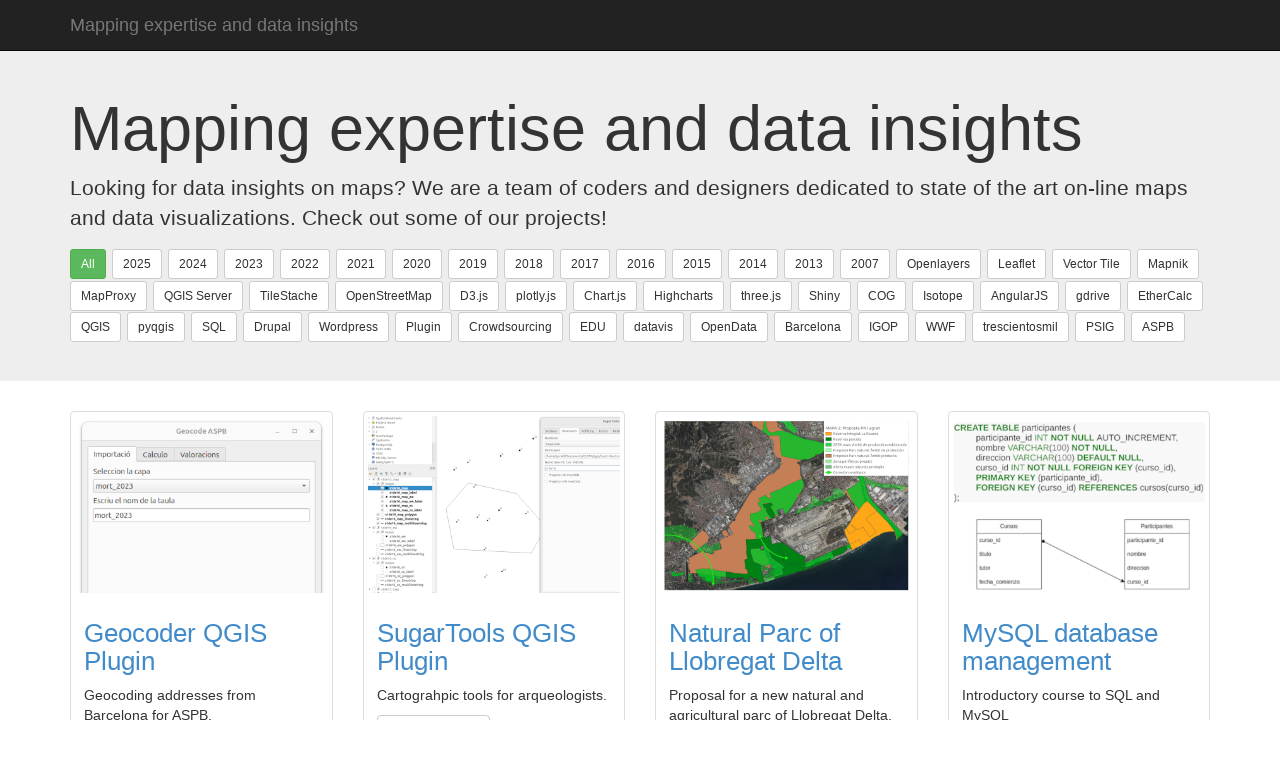

--- FILE ---
content_type: text/html; charset=utf-8
request_url: https://geraldo.github.io/
body_size: 5459
content:
<!DOCTYPE html>
<html lang="en">
  <head>
    <meta charset="utf-8">
    <meta http-equiv="X-UA-Compatible" content="IE=edge">
    <meta name="viewport" content="width=device-width, initial-scale=1">
    <meta name="description" content="Mapping expertise and data insights">
    <meta name="author" content="Gerald Kogler">
    <link rel="shortcut icon" href="favicon.ico">

    <title>Mapping expertise and data insights</title>

    <link href="css/bootstrap.min.css" rel="stylesheet">
    <link href="css/jumbotron.css" rel="stylesheet">
  </head>

  <body class="index">

    <div class="navbar navbar-inverse navbar-fixed-top" role="navigation">
      <div class="container">
				<div class="navbar-header">
				  <a class="navbar-brand" href="#">Mapping expertise and data insights</a>
				</div>
      </div>
    </div>

    <!-- Intro -->
    <div class="jumbotron">
      <div class="container">
				<h1>Mapping expertise and data insights</h1>
				<p>Looking for data insights on maps? We are a team of coders and designers dedicated to state of the art on-line maps and data visualizations. Check out some of our projects!</p>
				<p id="filter">
			<button type="button" class="btn btn-default btn-success btn-sm all">All</button>
			<button type="button" class="btn btn-default btn-sm 2025">2025</button>
			<button type="button" class="btn btn-default btn-sm 2024">2024</button>
			<button type="button" class="btn btn-default btn-sm 2023">2023</button>
			<button type="button" class="btn btn-default btn-sm 2022">2022</button>
			<button type="button" class="btn btn-default btn-sm 2021">2021</button>
			<button type="button" class="btn btn-default btn-sm 2020">2020</button>
			<button type="button" class="btn btn-default btn-sm 2019">2019</button>
			<button type="button" class="btn btn-default btn-sm 2018">2018</button>
			<button type="button" class="btn btn-default btn-sm 2017">2017</button>
			<button type="button" class="btn btn-default btn-sm 2016">2016</button>
			<button type="button" class="btn btn-default btn-sm 2015">2015</button>
			<button type="button" class="btn btn-default btn-sm 2014">2014</button>
			<button type="button" class="btn btn-default btn-sm 2013">2013</button>
			<button type="button" class="btn btn-default btn-sm 2007">2007</button>
			<button type="button" class="btn btn-default btn-sm Openlayers">Openlayers</button>
			<button type="button" class="btn btn-default btn-sm Leaflet">Leaflet</button>
			<button type="button" class="btn btn-default btn-sm VectorTile">Vector Tile</button>
			<button type="button" class="btn btn-default btn-sm Mapnik">Mapnik</button>
			<button type="button" class="btn btn-default btn-sm MapProxy">MapProxy</button>
			<button type="button" class="btn btn-default btn-sm QGISServer">QGIS Server</button>
			<button type="button" class="btn btn-default btn-sm TileStache">TileStache</button>
			<button type="button" class="btn btn-default btn-sm OpenStreetMap">OpenStreetMap</button>
			<button type="button" class="btn btn-default btn-sm d3js">D3.js</button>
			<button type="button" class="btn btn-default btn-sm plotly">plotly.js</button>
			<button type="button" class="btn btn-default btn-sm chartjs">Chart.js</button>
			<button type="button" class="btn btn-default btn-sm Highcharts">Highcharts</button>
			<button type="button" class="btn btn-default btn-sm threejs">three.js</button>
			<button type="button" class="btn btn-default btn-sm Shiny">Shiny</button>
			<button type="button" class="btn btn-default btn-sm COG">COG</button>
			<button type="button" class="btn btn-default btn-sm isotope">Isotope</button>
			<button type="button" class="btn btn-default btn-sm AngularJS">AngularJS</button>
			<button type="button" class="btn btn-default btn-sm gdrive">gdrive</button>
			<button type="button" class="btn btn-default btn-sm EtherCalc">EtherCalc</button>
			<button type="button" class="btn btn-default btn-sm QGIS">QGIS</button>
			<button type="button" class="btn btn-default btn-sm pyqgis">pyqgis</button>
			<button type="button" class="btn btn-default btn-sm SQL">SQL</button>
			<button type="button" class="btn btn-default btn-sm Drupal">Drupal</button>
			<button type="button" class="btn btn-default btn-sm Wordpress">Wordpress</button>
			<button type="button" class="btn btn-default btn-sm Plugin">Plugin</button>
			<button type="button" class="btn btn-default btn-sm Crowdsourcing">Crowdsourcing</button>
			<button type="button" class="btn btn-default btn-sm EDU">EDU</button>
			<button type="button" class="btn btn-default btn-sm datavis">datavis</button>
			<button type="button" class="btn btn-default btn-sm OpenData">OpenData</button>
			<button type="button" class="btn btn-default btn-sm Barcelona">Barcelona</button>
			<button type="button" class="btn btn-default btn-sm IGOP">IGOP</button>
			<button type="button" class="btn btn-default btn-sm WWF">WWF</button>
			<button type="button" class="btn btn-default btn-sm trescientosmil">trescientosmil</button>
			<button type="button" class="btn btn-default btn-sm PSIG">PSIG</button>
			<button type="button" class="btn btn-default btn-sm ASPB">ASPB</button>
		</p>
      </div>
    </div>

    <div class="container">
      <div class="row">

				<div class="col-xs-12 col-sm-6 col-md-4 col-lg-3 pyqgis QGIS PSIG ASPB Plugin 2025">
					<div class="thumbnail">
						<a href="projects/GeoCodeASPB.html"><img src="imgs/geocoderASPB.png" alt="Thumbnail GeoCodeASPB"></a>
					  <div class="caption">
						  <h2><a href="projects/GeoCodeASPB.html">Geocoder QGIS Plugin</a></h2>
						  <p>Geocoding addresses from Barcelona for ASPB.</p>
						  <p><a class="btn btn-default" href="projects/GeoCodeASPB.html" role="button">View details &raquo;</a></p>
					  </div>
					</div>
				</div>

				<div class="col-xs-12 col-sm-6 col-md-4 col-lg-3 pyqgis QGIS PSIG ASPB Plugin 2025">
					<div class="thumbnail">
						<a href="projects/SugarTools.html"><img src="imgs/sugartools.png" alt="Thumbnail SugarTools"></a>
					  <div class="caption">
						  <h2><a href="projects/SugarTools.html">SugarTools QGIS Plugin</a></h2>
						  <p>Cartograhpic tools for arqueologists.</p>
						  <p><a class="btn btn-default" href="projects/SugarTools.html" role="button">View details &raquo;</a></p>
					  </div>
					</div>
				</div>

				<div class="col-xs-12 col-sm-6 col-md-4 col-lg-3 QGIS Openlayers 2025">
					<div class="thumbnail">
						<a href="projects/pndelta.html"><img src="imgs/pndelta.png" alt="Thumbnail pndelta"></a>
					  <div class="caption">
						  <h2><a href="projects/pndelta.html">Natural Parc of Llobregat Delta</a></h2>
						  <p>Proposal for a new natural and agricultural parc of Llobregat Delta.</p>
						  <p><a class="btn btn-default" href="projects/pndelta.html" role="button">View details &raquo;</a></p>
					  </div>
					</div>
				</div>

				<div class="col-xs-12 col-sm-6 col-md-4 col-lg-3 SQL EDU 2025">
					<div class="thumbnail">
						<a href="projects/workshoppyqgis.html"><img src="imgs/workshopmysql.png" alt="Thumbnail workshopmysql"></a>
					  <div class="caption">
						  <h2><a href="projects/workshopmysql.html">MySQL database management</a></h2>
						  <p>Introductory course to SQL and MySQL</p>
						  <p><a class="btn btn-default" href="projects/workshopmysql.html" role="button">View details &raquo;</a></p>
					  </div>
					</div>
				</div>

				<div class="col-xs-12 col-sm-6 col-md-4 col-lg-3 QGIS pyqgis EDU 2024">
					<div class="thumbnail">
						<a href="projects/workshoppyqgis.html"><img src="imgs/workshoppyqgis.png" alt="Thumbnail workshoppyqgis"></a>
					  <div class="caption">
						  <h2><a href="projects/workshoppyqgis.html">Workshop pyqgis</a></h2>
						  <p>Programming Python in QGIS (pyqgis). Introduction to pyqgis and programming QGIS plugins.</p>
						  <p><a class="btn btn-default" href="projects/workshoppyqgis.html" role="button">View details &raquo;</a></p>
					  </div>
					</div>
				</div>

				<div class="col-xs-12 col-sm-6 col-md-4 col-lg-3 Openlayers MapProxy QGISServer QGIS chartjs PSIG 2024">
					<div class="thumbnail">
						<a href="projects/rubieficient.html"><img src="imgs/rubieficient.png" alt="Thumbnail rubieficient"></a>
					  <div class="caption">
						  <h2><a href="projects/rubieficient.html">Portal Rubí Eficient</a></h2>
						  <p>Interactive map with information about annual consumption of electricity, gas and water of each plot of Rubí.</p>
						  <p><a class="btn btn-default" href="projects/rubieficient.html" role="button">View details &raquo;</a></p>
					  </div>
					</div>
				</div>

				<div class="col-xs-12 col-sm-6 col-md-4 col-lg-3 pyqgis QGIS trescientosmil Plugin 2024">
					<div class="thumbnail">
						<a href="projects/QuickWebViewer.html"><img src="imgs/QuickWebViewer.png" alt="Thumbnail QuickWebViewer"></a>
					  <div class="caption">
						  <h2><a href="projects/QuickWebViewer.html">QuickWebViewer QGIS Plugin</a></h2>
						  <p>Publish your QGIS project online as web map.</p>
						  <p><a class="btn btn-default" href="projects/QuickWebViewer.html" role="button">View details &raquo;</a></p>
					  </div>
					</div>
				</div>

				<div class="col-xs-12 col-sm-6 col-md-4 col-lg-3 Openlayers Wordpress Plugin 2023">
					<div class="thumbnail xrcb">
						<a href="projects/wp4mapping.html"><img src="imgs/wp4mapping.png" alt="Thumbnail"></a>
					  <div class="caption">
						  <h2><a href="projects/wp4mapping.html">Wordpress4Mapping</a></h2>
						  <p>Simple software solution for basic mapping tasks based on Wordpress and Openlayers.</p>
						  <p><a class="btn btn-default" href="projects/wp4mapping.html" role="button">View details &raquo;</a></p>
					  </div>
					</div>
				</div>

				<div class="col-xs-12 col-sm-6 col-md-4 col-lg-3 threejs Openlayers Wordpress trescientosmil 2023">
					<div class="thumbnail">
						<a href="projects/atlasAHA.html"><img src="imgs/atlasAHA.png" alt="Thumbnail atlasAHA"></a>
					  <div class="caption">
						  <h2><a href="projects/atlasAHA.html">Data Housing Atlas AHA</a></h2>
						  <p>First global atlas of examples of decent, adequate and affordable housing.</p>
						  <p><a class="btn btn-default" href="projects/atlasAHA.html" role="button">View details &raquo;</a></p>
					  </div>
					</div>
				</div>

				<div class="col-xs-12 col-sm-6 col-md-4 col-lg-3 Shiny datavis ASPB Barcelona 2023">
					<div class="thumbnail">
						<a href="projects/lesionsTransit.html"><img src="imgs/lesionsTransit.jpg" alt="Thumbnail lesionsTransit"></a>
					  <div class="caption">
						  <h2><a href="projects/lesionsTransit.html">Collisions Data Dashboard</a></h2>
						  <p>Data dashboard showing collisions and mobility injuries of the city of Barcelona.</p>
						  <p><a class="btn btn-default" href="projects/lesionsTransit.html" role="button">View details &raquo;</a></p>
					  </div>
					</div>
				</div>

				<div class="col-xs-12 col-sm-6 col-md-4 col-lg-3 Openlayers MapProxy QGISServer QGIS PSIG 2023">
					<div class="thumbnail">
						<a href="projects/geoparcTouristic.html"><img src="imgs/geoparcTouristic.png" alt="Thumbnail geoparcTouristic"></a>
					  <div class="caption">
						  <h2><a href="projects/geoparcTouristic.html">Geopark Origens Touristic Map</a></h2>
						  <p>Touristic map for UNESCO Geopark at the Catalan Pyrenees.</p>
						  <p><a class="btn btn-default" href="projects/geoparcTouristic.html" role="button">View details &raquo;</a></p>
					  </div>
					</div>
				</div>

				<div class="col-xs-12 col-sm-6 col-md-4 col-lg-3 Openlayers MapProxy QGISServer QGIS PSIG 2023">
					<div class="thumbnail">
						<a href="projects/geoparcTecnic.html"><img src="imgs/geoparcTecnic.png" alt="Thumbnail geoparcTecnic"></a>
					  <div class="caption">
						  <h2><a href="projects/geoparcTecnic.html">Geopark Origens Tecnical Planning</a></h2>
						  <p>Internal tecnical planning map for UNESCO Geopark at the Catalan Pyrenees.</p>
						  <p><a class="btn btn-default" href="projects/geoparcTecnic.html" role="button">View details &raquo;</a></p>
					  </div>
					</div>
				</div>

				<div class="col-xs-12 col-sm-6 col-md-4 col-lg-3 Openlayers Wordpress 2022">
					<div class="thumbnail">
						<a href="projects/itineraris-favb.html"><img src="imgs/itineraris-favb.png" alt="Thumbnail itineraris-favb"></a>
					  <div class="caption">
										  <h2><a href="projects/itineraris-favb.html">Barcelona Itineraries</a></h2>
						  <p>Mapping 50 years of archivements of the neightbourhood movement.</p>
						  <p><a class="btn btn-default" href="projects/itineraris-favb.html" role="button">View details &raquo;</a></p>
					  </div>
					</div>
				</div>

				<div class="col-xs-12 col-sm-6 col-md-4 col-lg-3 Openlayers QGISServer pyqgis QGIS OpenData Plugin Barcelona 2022">
					<div class="thumbnail">
						<a href="projects/UDDviewer.html"><img src="imgs/UDDviewer.png" alt="Thumbnail UDDviewer"></a>
					  <div class="caption">
						  <h2><a href="projects/UDDviewer.html">Atlas bithabitat</a></h2>
						  <p>Tools and metodologies for urban planning.</p>
						  <p><a class="btn btn-default" href="projects/UDDviewer.html" role="button">View details &raquo;</a></p>
					  </div>
					</div>
				</div>

				<div class="col-xs-12 col-sm-6 col-md-4 col-lg-3 pyqgis QGIS QGISServer MapProxy PSIG Plugin 2022">
					<div class="thumbnail">
						<a href="projects/layertree2json.html"><img src="imgs/layertree2json.png" alt="Thumbnail layertree2json"></a>
					  <div class="caption">
						  <h2><a href="projects/layertree2json.html">LayerTree2JSON QGIS Plugin</a></h2>
						  <p>Write a JSON file based on QGIS project layer tree.</p>
						  <p><a class="btn btn-default" href="projects/layertree2json.html" role="button">View details &raquo;</a></p>
					  </div>
					</div>
				</div>

				<div class="col-xs-12 col-sm-6 col-md-4 col-lg-3 Openlayers COG trescientosmil 2022">
					<div class="thumbnail">
						<a href="projects/ahamadrid.html"><img src="imgs/ahamadrid.png" alt="Thumbnail ahamadrid"></a>
					  <div class="caption">
						  <h2><a href="projects/ahamadrid.html">Housing Atlas</a></h2>
						  <p>Online map to visualize housing data of cities worldwide.</p>
						  <p><a class="btn btn-default" href="projects/ahamadrid.html" role="button">View details &raquo;</a></p>
					  </div>
					</div>
				</div>

				<div class="col-xs-12 col-sm-6 col-md-4 col-lg-3 Openlayers MapProxy QGISServer QGIS PSIG 2022">
					<div class="thumbnail">
						<a href="projects/bellamar.html"><img src="imgs/bellamar.png" alt="Thumbnail bellamar"></a>
					  <div class="caption">
						  <h2><a href="projects/bellamar.html">Bellamar roadwork</a></h2>
						  <p>Map of construction site at Castelldefels.</p>
						  <p><a class="btn btn-default" href="projects/bellamar.html" role="button">View details &raquo;</a></p>
					  </div>
					</div>
				</div>

				<div class="col-xs-12 col-sm-6 col-md-4 col-lg-3 d3js datavis d3js isotope trescientosmil 2021">
					<div class="thumbnail">
				    <a href="projects/adnurbano.html"><img src="imgs/adnurbano.png" alt="Thumbnail adnurbano"></a>
			  		<div class="caption">
				      <h2><a href="projects/adnurbano.html">City comparison</a></h2>
				  		<p>City board for the Inter-American Development Bank.</p>
				  		<p><a class="btn btn-default" href="projects/adnurbano.html" role="button">View details &raquo;</a></p>
					  </div>
					</div>
				</div>

				<div class="col-xs-12 col-sm-6 col-md-4 col-lg-3 plotly d3js datavis Barcelona ASPB 2021">
					<div class="thumbnail">
				    <a href="projects/fresc.html"><img src="imgs/fresc.png" alt="Thumbnail fresc"></a>
			  		<div class="caption">
				  		<h2><a href="projects/fresc.html">Risk Factors in highschool students</a></h2>
				  		<p>Highschool survey from Barcelona public health agency.</p>
				  		<p><a class="btn btn-default" href="projects/fresc.html" role="button">View details &raquo;</a></p>
					  </div>
					</div>
				</div>

				<div class="col-xs-12 col-sm-6 col-md-4 col-lg-3 Openlayers EDU 2022 2021">
					<div class="thumbnail">
						<a href="projects/workshopopenlayers.html"><img src="imgs/workshopopenlayers.png" alt="Thumbnail workshopopenlayers"></a>
					  <div class="caption">
						  <h2><a href="projects/workshopopenlayers.html">Workshop Openlayers</a></h2>
						  <p>Introductory course to Openlayers teaching basic concepts of web maps and GIS.</p>
						  <p><a class="btn btn-default" href="projects/workshopopenlayers.html" role="button">View details &raquo;</a></p>
					  </div>
					</div>
				</div>

				<div class="col-xs-12 col-sm-6 col-md-4 col-lg-3 d3js datavis OpenData Barcelona trescientosmil 2021">
					<div class="thumbnail">
						<a href="projects/digitaldivide2021.html"><img src="imgs/digitaldivide2021.png" alt="Thumbnail digitaldivide"></a>
					  <div class="caption">
						  <h2><a href="projects/digitaldivide2021.html">Digital divide in Barcelona</a></h2>
						  <p>Report about ICT access, use and quality of their use.</p>
						  <p><a class="btn btn-default" href="projects/digitaldivide2021.html" role="button">View details &raquo;</a></p>
					  </div>
					</div>
				</div>

				<div class="col-xs-12 col-sm-6 col-md-4 col-lg-3 Highcharts Wordpress datavis Barcelona ASPB 2020">
					<div class="thumbnail">
						<a href="projects/obsip.html"><img src="imgs/obsip.png" alt="Thumbnail obsip"></a>
					  <div class="caption">
						  <h2><a href="projects/obsip.html">Health and Policy Impact Observatory</a></h2>
						  <p>The Observatory monitors health inequalities and evaluates the health impacts of policies.</p>
						  <p><a class="btn btn-default" href="projects/obsip.html" role="button">View details &raquo;</a></p>
					  </div>
					</div>
				</div>

				<div class="col-xs-12 col-sm-6 col-md-4 col-lg-3 Leaflet plotly Wordpress datavis 2020">
					<div class="thumbnail">
						<a href="projects/crimenesdeodio2020.html"><img src="imgs/crimenesdeodio2020.png" alt="Thumbnail crimenesdeodio2020"></a>
					  <div class="caption">
						  <h2><a href="projects/crimenesdeodio2020.html">Memory against oblivion</a></h2>
						  <p>Mapping 30 hears of hatecrimes in Spain.</p>
						  <p><a class="btn btn-default" href="projects/crimenesdeodio2020.html" role="button">View details &raquo;</a></p>
					  </div>
					</div>
				</div>

				<div class="col-xs-12 col-sm-6 col-md-4 col-lg-3 Openlayers Wordpress Crowdsourcing Barcelona trescientosmil 2020">
					<div class="thumbnail">
						  <a href="projects/tracesmap.html"><img src="imgs/tracesmap.png" alt="Thumbnail tracesmap"></a>
					  	<div class="caption">
						  <h2><a href="projects/tracesmap.html">Traces</a></h2>
						  <p>Traces is a map of architectoncal patrimony open to everybody.</p>
						  <p><a class="btn btn-default" href="projects/tracesmap.html" role="button">View details &raquo;</a></p>
					  	</div>
					</div>
				</div>

				<div class="col-xs-12 col-sm-6 col-md-4 col-lg-3 Openlayers Wordpress gdrive Crowdsourcing OpenData IGOP 2020">
					<div class="thumbnail">
						<a href="projects/solivid.html"><img src="imgs/solivid.png" alt="Thumbnail solivid"></a>
					  <div class="caption">
						  <h2><a href="projects/solivid.html">Solivid map</a></h2>
						  <p>SOLIVID is a collective project for the elaboration of a collaborative map about the solidarity initiatives in face of the COVID-19.</p>
						  <p><a class="btn btn-default" href="projects/solivid.html" role="button">View details &raquo;</a></p>
					  </div>
					</div>
				</div>

				<div class="col-xs-12 col-sm-6 col-md-4 col-lg-3 d3js plotly datavis Barcelona ASPB 2019">
					<div class="thumbnail">
						<a href="projects/esb.html"><img src="imgs/esb.png" alt="Thumbnail esb"></a>
					  <div class="caption">
						  <h2><a href="projects/esb.html">Barcelona Health Survey</a></h2>
						  <p>Visualizing results of reports from Barcelona public health agency.</p>
						  <p><a class="btn btn-default" href="projects/esb.html" role="button">View details &raquo;</a></p>
					  </div>
					</div>
				</div>

				<div class="col-xs-12 col-sm-6 col-md-4 col-lg-3 Openlayers VectorTile QGIS MapProxy QGISServer WWF 2019">
					<div class="thumbnail freeflowingriver">
						<a href="projects/freeflowingriver.html"><img src="imgs/freeflowingriver.png" alt="Thumbnail"></a>
					  <div class="caption">
						  <h2><a href="projects/freeflowingriver.html">Free-Flowing rivers</a></h2>
						  <p>This map tool shows the freshwater equivalent of wilderness areas.</p>
						  <p><a class="btn btn-default" href="projects/freeflowingriver.html" role="button">View details &raquo;</a></p>
					  </div>
					</div>
				</div>

				<div class="col-xs-12 col-sm-6 col-md-4 col-lg-3 QGIS EDU 2024 2023 2022 2021 2020 2019">
					<div class="thumbnail">
						<a href="projects/maddcartography.html"><img src="imgs/maddcartography.png" alt="Thumbnail maddcartography"></a>
					  <div class="caption">
						  <h2><a href="projects/maddcartography.html">Cartography — Space as Data</a></h2>
						  <p>Teaching foundations module at Master Data Design at Elisava.</p>
						  <p><a class="btn btn-default" href="projects/maddcartography.html" role="button">View details &raquo;</a></p>
					  </div>
					</div>
				</div>

				<div class="col-xs-12 col-sm-6 col-md-4 col-lg-3 Leaflet Wordpress Plugin Barcelona 2019">
					<div class="thumbnail xrcb">
						<a href="projects/xrcb.html"><img src="imgs/xrcb.png" alt="Thumbnail"></a>
					  <div class="caption">
						  <h2><a href="projects/xrcb.html">XRCB</a></h2>
						  <p>XRCB (Barcelona Community Radio Network) is a map of Barcelona radio stations.</p>
						  <p><a class="btn btn-default" href="projects/xrcb.html" role="button">View details &raquo;</a></p>
					  </div>
					</div>
				</div>

				<div class="col-xs-12 col-sm-6 col-md-4 col-lg-3 Openlayers QGIS WWF 2019">
					<div class="thumbnail">
						<a href="projects/wwfcbc.html"><img src="imgs/wwfcbc.png" alt="Thumbnail wwfcbc"></a>
					  <div class="caption">
						  <h2><a href="projects/wwfcbc.html">WWF Community Conservation Portal</a></h2>
						  <p>Mapping effort to understand community-based conservation work.</p>
						  <p><a class="btn btn-default" href="projects/esb.html" role="button">View details &raquo;</a></p>
					  </div>
					</div>
				</div>

				<div class="col-xs-12 col-sm-6 col-md-4 col-lg-3 Openlayers QGIS datavis WWF 2018">
					<div class="thumbnail parcindex">
						<a href="projects/parcindex.html"><img src="imgs/parcindex.png" alt="Thumbnail"></a>
					  <div class="caption">
						  <h2><a href="projects/parcindex.html">WWF Parc Index</a></h2>
						  <p>The PARC Index is a comparative risk index that measures the relative climate risk to protected areas.</p>
						  <p><a class="btn btn-default" href="projects/parcindex.html" role="button">View details &raquo;</a></p>
					  </div>
					</div>
				</div>

				<div class="col-xs-12 col-sm-6 col-md-4 col-lg-3 Openlayers MapProxy QGISServer QGIS AngularJS PSIG 2018">
					<div class="thumbnail">
						<a href="projects/poumCTBB.html"><img src="imgs/poumCTBB.png" alt="Thumbnail poumCTBB"></a>
					  <div class="caption">
						  <h2><a href="projects/poumCTBB.html">POUM Castellbisbal</a></h2>
						  <p>Metropolitan Territorial Planning Plan of Castellbisbal.</p>
						  <p><a class="btn btn-default" href="projects/poumCTBB.html" role="button">View details &raquo;</a></p>
					  </div>
					</div>
				</div>

				<div class="col-xs-12 col-sm-6 col-md-4 col-lg-3 Openlayers MapProxy QGISServer QGIS WWF 2018">
					<div class="thumbnail">
						<a href="projects/ngp-maps.html"><img src="imgs/ngp-maps.png" alt="Thumbnail ngp-maps"></a>
					  <div class="caption">
						  <h2><a href="projects/ngp-maps.html">The Northern Great Plains Maps</a></h2>
						  <p>Maps and figures about the Northern Great Plains ecosystem.</p>
						  <p><a class="btn btn-default" href="projects/ngp-maps.html" role="button">View details &raquo;</a></p>
					  </div>
					</div>
				</div>

				<div class="col-xs-12 col-sm-6 col-md-4 col-lg-3 threejs WWF 2018">
					<div class="thumbnail">
						<a href="projects/ngp-map3d.html"><img src="imgs/ngp-map3d.png" alt="Thumbnail ngp-map3d"></a>
					  <div class="caption">
						  <h2><a href="projects/ngp-map3d.html">The Journey of Water</a></h2>
						  <p>Follow the water from the Rockies into the Northern Great Plains.</p>
						  <p><a class="btn btn-default" href="projects/ngp-map3d.html" role="button">View details &raquo;</a></p>
					  </div>
					</div>
				</div>

				<div class="col-xs-12 col-sm-6 col-md-4 col-lg-3 d3js isotope Wordpress Crowdsourcing Barcelona IGOP 2017">
					<div class="thumbnail">
						<a href="projects/catalogAMB.html"><img src="imgs/catalogAMB.png" alt="Thumbnail catalogAMB"></a>
					  <div class="caption">
						  <h2><a href="projects/catalogAMB.html">Catalog of political innovation</a></h2>
						  <p>Tool to visualize urban politics in area of Barcelona.</p>
						  <p><a class="btn btn-default" href="projects/catalogAMB.html" role="button">View details &raquo;</a></p>
					  </div>
					</div>
				</div>

				<div class="col-xs-12 col-sm-6 col-md-4 col-lg-3 Leaflet QGIS Wordpress Crowdsourcing Barcelona IGOP 2017">
					<div class="thumbnail">
						<a href="projects/mapAMB.html"><img src="imgs/mapAMB.png" alt="Thumbnail mapAMB"></a>
					  <div class="caption">
						  <h2><a href="projects/mapAMB.html">Map of social innovation</a></h2>
						  <p>Colaborative map of innitiatives working on political innovation.</p>
						  <p><a class="btn btn-default" href="projects/mapAMB.html" role="button">View details &raquo;</a></p>
					  </div>
					</div>
				</div>

				<div class="col-xs-12 col-sm-6 col-md-4 col-lg-3 Openlayers MapProxy QGISServer QGIS AngularJS PSIG 2017">
					<div class="thumbnail">
						<a href="projects/poumSSA.html"><img src="imgs/poumSSA.png" alt="Thumbnail poumSSA"></a>
					  <div class="caption">
						  <h2><a href="projects/poumSSA.html">POUM Sant Sadurní</a></h2>
						  <p>Metropolitan Territorial Planning Plan of Sant Sadurní d'Anoia.</p>
						  <p><a class="btn btn-default" href="projects/poumSSA.html" role="button">View details &raquo;</a></p>
					  </div>
					</div>
				</div>

				<div class="col-xs-12 col-sm-6 col-md-4 col-lg-3 Openlayers Mapnik TileStache Barcelona trescientosmil 2016">
					<div class="thumbnail">
						<a href="projects/mapaLiterari.html"><img src="imgs/mapaLiterari.png" alt="Thumbnail mapaLiterari"></a>
					  <div class="caption">
						  <h2><a href="projects/mapaLiterari.html">Literary map of Barcelona</a></h2>
						  <p>The presence of books and literature in the city.</p>
						  <p><a class="btn btn-default" href="projects/mapaLiterari.html" role="button">View details &raquo;</a></p>
					  </div>
					</div>
				</div>

				<div class="col-xs-12 col-sm-6 col-md-4 col-lg-3 d3js datavis Barcelona trescientosmil 2016">
					<div class="thumbnail">
						<a href="projects/decidimPAM.html"><img src="imgs/decidimPAM.png" alt="Thumbnail decidimPAM"></a>
					  <div class="caption">
						  <h2><a href="projects/decidimPAM.html">Decidim PAM Barcleona</a></h2>
						  <p>Visualizing the participatory process of the municipal action plan.</p>
						  <p><a class="btn btn-default" href="projects/decidimPAM.html" role="button">View details &raquo;</a></p>
					  </div>
					</div>
				</div>

				<div class="col-xs-12 col-sm-6 col-md-4 col-lg-3 Openlayers Mapnik TileStache Barcelona trescientosmil 2016">
					<div class="thumbnail">
						<a href="projects/cartahistorica.html"><img src="imgs/cartahistorica.png" alt="Thumbnail cartahistorica"></a>
					  <div class="caption">
						  <h2><a href="projects/cartahistorica.html">Historic Charter of Barcelona</a></h2>
						  <p>26 cartographies explaining the history of the city.</p>
						  <p><a class="btn btn-default" href="projects/cartahistorica.html" role="button">View details &raquo;</a></p>
					  </div>
					</div>
				</div>

				<div class="col-xs-12 col-sm-6 col-md-4 col-lg-3 d3js Highcharts datavis OpenData Barcelona trescientosmil 2016">
					<div class="thumbnail">
						<a href="projects/digitaldivide.html"><img src="imgs/digitaldivide.png" alt="Thumbnail digitaldivide"></a>
					  <div class="caption">
						  <h2><a href="projects/digitaldivide.html">Digital divide in Barcelona</a></h2>
						  <p>A report on Barcelonans ICT access, use, and the quality of their use.</p>
						  <p><a class="btn btn-default" href="projects/digitaldivide.html" role="button">View details &raquo;</a></p>
					  </div>
					</div>
				</div>

				<div class="col-xs-12 col-sm-6 col-md-4 col-lg-3 Leaflet Wordpress 2015">
					<div class="thumbnail">
						<a href="projects/crimenesdeodio.html"><img src="imgs/crimenesdeodio.png" alt="Thumbnail crimenesdeodio"></a>
					  <div class="caption">
						  <h2><a href="projects/crimenesdeodio.html">Mapping hatecrimes</a></h2>
						  <p>A memory of 25 years of oblivion.</p>
						  <p><a class="btn btn-default" href="projects/crimenesdeodio.html" role="button">View details &raquo;</a></p>
					  </div>
					</div>
				</div>

				<div class="col-xs-12 col-sm-6 col-md-4 col-lg-3 Leaflet Wordpress Crowdsourcing 2015">
					<div class="thumbnail">
						<a href="projects/territorisoblidats.html"><img src="imgs/territorisoblidats.png" alt="Thumbnail territorisoblidats"></a>
					  <div class="caption">
						  <h2><a href="projects/territorisoblidats.html">Forgotten territories</a></h2>
						  <p>Map presenting projects working on disused areas in Barcelona.</p>
						  <p><a class="btn btn-default" href="projects/territorisoblidats.html" role="button">View details &raquo;</a></p>
					  </div>
					</div>
				</div>

				<div class="col-xs-12 col-sm-6 col-md-4 col-lg-3 Leaflet datavis Barcelona trescientosmil 2015">
					<div class="thumbnail">
					  <a href="projects/innovation.html"><img src="imgs/innovation.png" alt="Thumbnail Innovation"></a>
					  <div class="caption">
						  <h2><a href="projects/innovation.html">geographies of innovation</a></h2>
						  <p>This research explores innovative initiatives in Barcelona.</p>
						  <p><a class="btn btn-default" href="projects/innovation.html" role="button">View details &raquo;</a></p>
					  </div>
					</div>
				</div>

				<div class="col-xs-12 col-sm-6 col-md-4 col-lg-3 OpenStreetMap Mapnik TileStache Leaflet d3js 2014">
					<div class="thumbnail">
						<a href="projects/fleximap.html"><img src="imgs/fleximap.png" alt="Thumbnail fleximap"></a>
					  <div class="caption">
						  <h2><a href="projects/fleximap.html">Accessible Map</a></h2>
						  <p>A customizable vector map for visual impaired people.</p>
						  <p><a class="btn btn-default" href="projects/fleximap.html" role="button">View details &raquo;</a></p>
					  </div>
					</div>
				</div>

				<div class="col-xs-12 col-sm-6 col-md-4 col-lg-3 Leaflet gdrive 2014">
					<div class="thumbnail">
					  <a href="projects/atenea.html"><img src="imgs/atenea.png" alt="Thumbnail Atenea"></a>
					  <div class="caption">
						  <h2><a href="projects/atenea.html">Recursos Polígono Sur</a></h2>
						  <p>Map of public, private and commons resources at Polígono Sur/Sevilla.</p>
						  <p><a class="btn btn-default" href="projects/atenea.html" role="button">View details &raquo;</a></p>
					  </div>
					</div>
				</div>

				<div class="col-xs-12 col-sm-6 col-md-4 col-lg-3 Leaflet Crowdsourcing OpenData Wordpress IGOP 2014">
					<div class="thumbnail">
						<a href="projects/barrisicrisi.html"><img src="imgs/barrisicrisi.png" alt="Thumbnail Barrisicrisi"></a>
					  <div class="caption">
						  <h2><a href="projects/barrisicrisi.html">Barris i Crisi</a></h2>
						  <p>A research about the effects and social consequences of the crisis, and the responses to this situation from the neighbourhoods.</p>
						  <p><a class="btn btn-default" href="projects/barrisicrisi.html" role="button">View details &raquo;</a></p>
					  </div>
					</div>
				</div>

				<div class="col-xs-12 col-sm-6 col-md-4 col-lg-3 Leaflet EtherCalc 2013">
					<div class="thumbnail">
					  <a href="projects/marianao.html"><img src="imgs/marianao.png" alt="Thumbnail Marianao"></a>
					  <div class="caption">
						  <h2><a href="projects/marianao.html">Marianao</a></h2>
						  <p>Map of common goods of Marianao neighbourhood at Sant Boi de Llobregat/Spain.</p>
						  <p><a class="btn btn-default" href="projects/marianao.html" role="button">View details &raquo;</a></p>
					  </div>
					</div>
				</div>

				<div class="col-xs-12 col-sm-6 col-md-4 col-lg-3 Leaflet OpenData Wordpress 2013">
					<div class="thumbnail">
						<a href="projects/linzpflueckt.html"><img src="imgs/linz-pflückt.png" alt="Thumbnail Linz Pflückt"></a>
					  <div class="caption">
						  <h2><a href="projects/linzpflueckt.html">Linz Pflückt</a></h2>
						  <p>Map of more than 2000 public fruit trees and community gardening projects at Linz/Austria.</p>
						  <p><a class="btn btn-default" href="projects/linzpflueckt.html" role="button">View details &raquo;</a></p>
					  </div>
					</div>
				</div>

				<div class="col-xs-12 col-sm-6 col-md-4 col-lg-3 Openlayers Crowdsourcing datavis Drupal 2007">
					<div class="thumbnail">
					  <a href="projects/casastristes.html"><img src="imgs/casastristes.png" alt="Thumbnail Casastristes"></a>
					  <div class="caption">
						  <h2><a href="projects/casastristes.html">Casastristes</a></h2>
						  <p>"Sad houses" is a crowdsourcing map of vacant houses in Spain.</p>
						  <p><a class="btn btn-default" href="projects/casastristes.html" role="button">View details &raquo;</a></p>
					  </div>
					</div>
				</div>
      </div>

      <hr>

      <footer>
				<p>&copy; <a href="https://go.yuri.at/">Gerald Kogler</a> 2025, <a rel="me" href="https://social.servus.at/@geraldo">Mastodon</a></p>
      </footer>
    </div>

    <script src="js/jquery-3.7.0.min.js"></script>
	<script>
		$(document).ready(function () {
			let btnClasses = "btn btn-success btn-sm";
			let btnClasses2 = "btn-success";

			$('#filter button').click(function () {
				$('#filter .btn-success').removeClass('btn-success');

				let ourClass = $(this).attr('class');
				ourClass = ourClass.substring(btnClasses.length+1, ourClass.length);
				if (ourClass === 'all') {
				    $('.row').children().show();
				} else {
				    $('.row').children('div:not(.' + ourClass + ')').hide();
				    $('.row').children('div.' + ourClass).show();
				}

				$('#filter .btn-success').addClass('btn-default');
				$(this).addClass('btn-success');

				return false;
			});

			// initial filter from get parameter?
      let params = new URLSearchParams(document.location.search.substring(1));
      let tag = params.get("tag");
      if (tag !== null) {
				$('#filter button.'+tag).click();
      }
		});
	</script>
  </body>
</html>


--- FILE ---
content_type: text/css; charset=utf-8
request_url: https://geraldo.github.io/css/jumbotron.css
body_size: -22
content:
/* Move down content because we have a fixed navbar that is 50px tall */
body {
  padding-top: 50px;
  padding-bottom: 20px;
}

.jumbotron {
    padding-bottom: 24px;
    padding-top: 24px;
}

#col1 {
	margin-bottom:50px;
}

#col2 {
	margin-bottom:20px;
}

footer {
	clear:both;
}

.thumbnail {
	min-height: 400px;
}

.thumbnail .caption {
    padding: 6px 9px;
}

.caption {
	min-height: 215px;
}

h2 {
	font-size: 26px;
}

.fslightbox-nav {
    display: none;
}

:not(.index) .btn-success:hover {
  cursor: default;
  background-color: #5cb85c;
}